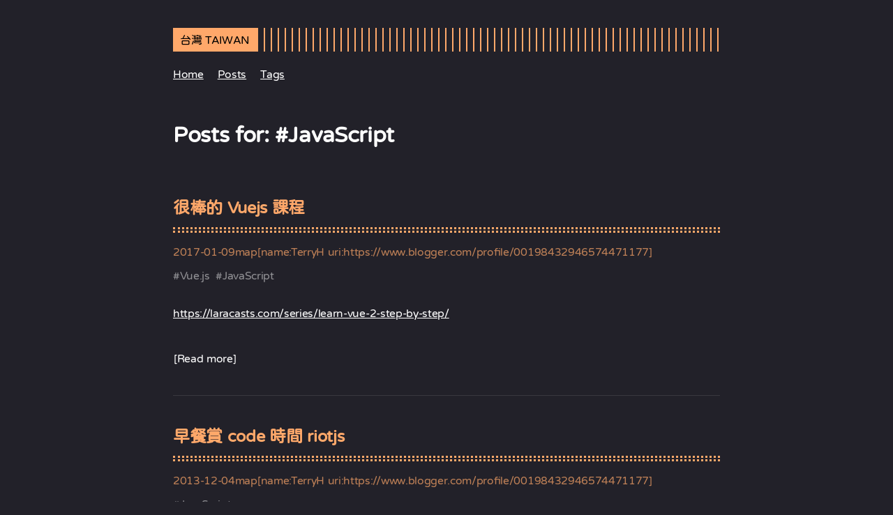

--- FILE ---
content_type: text/html; charset=utf-8
request_url: https://blog.lifetaiwan.net/tags/javascript/
body_size: 7191
content:
<!DOCTYPE html>
<html lang="en">
<head>
  
    <title>JavaScript :: 台灣 TAIWAN — 台灣，工作，生活，新聞，開發</title>
  
  <meta http-equiv="content-type" content="text/html; charset=utf-8">
<meta name="viewport" content="width=device-width, initial-scale=1.0, maximum-scale=1">
<meta name="description" content=""/>
<meta name="keywords" content=""/>
<meta name="robots" content="noodp"/>
<link rel="canonical" href="../../tags/javascript/" />


<link rel="stylesheet" href="../../assets/style.css">



<link rel="stylesheet" href="../../style.css">


<link rel="apple-touch-icon-precomposed" sizes="144x144" href="../../img/apple-touch-icon-144-precomposed.png">

<link rel="shortcut icon" href="../../img/favicon/orange.png">


<meta name="twitter:card" content="summary" />
<meta name="twitter:title" content="JavaScript :: 台灣 TAIWAN — 台灣，工作，生活，新聞，開發" />
<meta name="twitter:description" content="" />
<meta name="twitter:site" content="/" />
<meta name="twitter:creator" content="" />
<meta name="twitter:image" content="">


<meta property="og:locale" content="en" />
<meta property="og:type" content="website" />
<meta property="og:title" content="JavaScript :: 台灣 TAIWAN — 台灣，工作，生活，新聞，開發">
<meta property="og:description" content="" />
<meta property="og:url" content="/tags/javascript/" />
<meta property="og:site_name" content="JavaScript" />
<meta property="og:image" content="">
<meta property="og:image:width" content="2048">
<meta property="og:image:height" content="1024">



	<atom:link href="../../tags/javascript/index.xml" rel="self" type="application/rss+xml" />








</head>
<body class="">


<div class="container center">

  <header class="header">
  <div class="header__inner">
    <div class="header__logo">
      <a href="../../">
  <div class="logo">
    台灣 TAIWAN
  </div>
</a>

    </div>
    <div class="menu-trigger">menu</div>
  </div>



     
     
     

     



  
    <nav class="menu">
  <ul class="menu__inner menu__inner--desktop">
    
      
        
          <li><a href="../../">Home</a></li>
        
      
        
          <li><a href="../../post/">Posts</a></li>
        
      
        
          <li><a href="../../tags/">Tags</a></li>
        
      
      
    
  </ul>

  <ul class="menu__inner menu__inner--mobile">
    
      
        <li><a href="../../">Home</a></li>
      
    
      
        <li><a href="../../post/">Posts</a></li>
      
    
      
        <li><a href="../../tags/">Tags</a></li>
      
    
  </ul>
</nav>

  
</header>


  <div class="content">
    
  <h1>Posts for: #JavaScript</h1>
  
  <div class="posts">
    
      <article class="post on-list">
        <h1 class="post-title">
          <a href="../../2017/01/%E5%BE%88%E6%A3%92%E7%9A%84-vuejs-%E8%AA%B2%E7%A8%8B.html/">很棒的 Vuejs 課程</a>
        </h1>
        <div class="post-meta"><time class="post-date">2017-01-09</time><span class="post-author">map[name:TerryH uri:https://www.blogger.com/profile/00198432946574471177]</span></div>

        
          <span class="post-tags">
            
            #<a href="../../tags/vue.js/">Vue.js</a>&nbsp;
            
            #<a href="../../tags/javascript/">JavaScript</a>&nbsp;
            
          </span>
        

        


        <div class="post-content">
          
            <p><a href="https://laracasts.com/series/learn-vue-2-step-by-step/"><a href="https://laracasts.com/series/learn-vue-2-step-by-step/">https://laracasts.com/series/learn-vue-2-step-by-step/</a></a></p>
          
        </div>

        
          <div>
            <a class="read-more button inline" href="../../2017/01/%E5%BE%88%E6%A3%92%E7%9A%84-vuejs-%E8%AA%B2%E7%A8%8B.html/">[Read more]</a>
          </div>
        
      </article>
    
      <article class="post on-list">
        <h1 class="post-title">
          <a href="../../2013/12/%E6%97%A9%E9%A4%90%E8%B3%9E-code-%E6%99%82%E9%96%93-riotjs.html/">早餐賞 code 時間 riotjs</a>
        </h1>
        <div class="post-meta"><time class="post-date">2013-12-04</time><span class="post-author">map[name:TerryH uri:https://www.blogger.com/profile/00198432946574471177]</span></div>

        
          <span class="post-tags">
            
            #<a href="../../tags/javascript/">JavaScript</a>&nbsp;
            
          </span>
        

        


        <div class="post-content">
          
            <p>javascript MVP 框架，小是特點，有 jquery 版，及非 jquery 版<br /><br />原始碼當然是挑短看，看他的手路怎麼樣<br /><br /><br /><a href="https://github.com/moot/riotjs/blob/master/jquery.riot.js"><a href="https://github.com/moot/riotjs/blob/master/jquery.riot.js">https://github.com/moot/riotjs/blob/master/jquery.riot.js</a></a><br /><br />基本的架構，就是架構在 javascript 的 event 上面<br /><br />就在用了 $.observable( 你的MODEL Object 包上jQuery的 event) // 就是 on one trigger off<br /><br /><br />很多東西，都可以自己刻，將自己定義的 model binding event name，然後，再主要的應用程式邏輯裡<br />去對應處理前端的反應，及呈現，看起來，就是直接切入原本熟悉用 jQuery 的前端工程師，不用一下子跳太遠，<br />有時間可以來實作一下，比較能感受<br /><br /><br /><br /><br /></p>
          
        </div>

        
          <div>
            <a class="read-more button inline" href="../../2013/12/%E6%97%A9%E9%A4%90%E8%B3%9E-code-%E6%99%82%E9%96%93-riotjs.html/">[Read more]</a>
          </div>
        
      </article>
    
      <article class="post on-list">
        <h1 class="post-title">
          <a href="../../2012/03/mvc-javascript.html/">MVC javascript</a>
        </h1>
        <div class="post-meta"><time class="post-date">2012-03-20</time><span class="post-author">map[name:TerryH uri:https://www.blogger.com/profile/00198432946574471177]</span></div>

        
          <span class="post-tags">
            
            #<a href="../../tags/javascript/">JavaScript</a>&nbsp;
            
          </span>
        

        


        <div class="post-content">
          
            <p>最近大多是在精進 Javascript ，開開自己的眼界，也看了一些類似 <a href="http://backbonejs.org/">backbone.js</a> 的作法<br /><br />但是想理解，看深入一點的話，有看到一個，很小，可以當作是練功的 Open Source 專案<br /><br />他叫做 Stapes.js minified 後只有 1.5 kb ，雖然 follow 的人很少，不過很小的 codebase 拿來練功非常合適<br /><br />文件 <a href="http://hay.github.com/stapes/"><a href="http://hay.github.com/stapes/">http://hay.github.com/stapes/</a></a><br /><br />Source <a href="https://github.com/hay/stapes"><a href="https://github.com/hay/stapes">https://github.com/hay/stapes</a></a><br /><br />backbone resource <a href="http://www.whoishostingthis.com/resources/backbone-js/"><a href="http://www.whoishostingthis.com/resources/backbone-js/">http://www.whoishostingthis.com/resources/backbone-js/</a></a><br /><br />願原力與你同在</p>
          
        </div>

        
          <div>
            <a class="read-more button inline" href="../../2012/03/mvc-javascript.html/">[Read more]</a>
          </div>
        
      </article>
    
      <article class="post on-list">
        <h1 class="post-title">
          <a href="../../2012/01/nwm.html/">NWM</a>
        </h1>
        <div class="post-meta"><time class="post-date">2012-01-17</time><span class="post-author">map[name:TerryH uri:https://www.blogger.com/profile/00198432946574471177]</span></div>

        
          <span class="post-tags">
            
            #<a href="../../tags/node.js/">Node.js</a>&nbsp;
            
            #<a href="../../tags/javascript/">JavaScript</a>&nbsp;
            
          </span>
        

        


        <div class="post-content">
          
            <p>如果你是 MS 視窗的開發者，可是想試試看 node.js with mongodb 的人<br /><br />也有視窗版的懶人包<br /><br /><a href="http://nwm.julianxhokaxhiu.com/"><a href="http://nwm.julianxhokaxhiu.com/">http://nwm.julianxhokaxhiu.com/</a></a><br /><br />或是自己安裝<br />MongoDB<br /><br /><a href="http://www.mongodb.org/downloads"><a href="http://www.mongodb.org/downloads">http://www.mongodb.org/downloads</a></a><br /><br />Node.js<br /><br /><a href="http://nodejs.org/#download"><a href="http://nodejs.org/#download">http://nodejs.org/#download</a></a><br /><br />PS: 我自己完全沒有試過，開發都在 Linux 上面，所以請自行體驗，好用的話記得也 blog 一篇，或是 twit 一下</p>
          
        </div>

        
          <div>
            <a class="read-more button inline" href="../../2012/01/nwm.html/">[Read more]</a>
          </div>
        
      </article>
    
      <article class="post on-list">
        <h1 class="post-title">
          <a href="../../2012/01/get-your-node.html/">Get your Node</a>
        </h1>
        <div class="post-meta"><time class="post-date">2012-01-05</time><span class="post-author">map[name:TerryH uri:https://www.blogger.com/profile/00198432946574471177]</span></div>

        
          <span class="post-tags">
            
            #<a href="../../tags/node.js/">Node.js</a>&nbsp;
            
            #<a href="../../tags/javascript/">JavaScript</a>&nbsp;
            
          </span>
        

        


        <div class="post-content">
          
            <p><img src="http://nodejs.org/logos/nodejs-green.png" alt="node.js "/><br /><br />MEMO 一下 Debian testing 上面的 Node 安裝<br /><br />實在進步太快了，裝 pre compiled 的套件沒有感覺<br /><br /><pre>sudo apt-get install build-essential python-software-properties libssl-dev libreadline-dev git-core curl libcurl4-openssl-dev<br /></pre><br />記一下 libcurl4-openssl-dev # 只是目前 debian testing 上面依存的套件<br /><br /><pre>git clone <a href="https://github.com/joyent/node.git">https://github.com/joyent/node.git</a><br />cd node<br />git checkout v0.6.6 # 目前最新的 release tag<br />./configure<br />make<br />sudo make install<br /></pre><br /><br /><br />發展快速，社群活躍，最重要就像的第四台老師有說得 Location, Location, Location <br /><br />Node.js 是 Open, Open, Open (community, community, community, 內建的 npm 套件管理, 這一點夠方便吧)<br /><br />想要變高，變帥，變聰明前，不要忘了，上場前，把 node.js 的傢伙戴上<br /><br /><a href="http://www.webresourcesdepot.com/the-awesome-node-js-and-its-gang/"><a href="http://www.webresourcesdepot.com/the-awesome-node-js-and-its-gang/">http://www.webresourcesdepot.com/the-awesome-node-js-and-its-gang/</a></a><br /><br /><a href="https://github.com/joyent/node/wiki/modules"><a href="https://github.com/joyent/node/wiki/modules">https://github.com/joyent/node/wiki/modules</a></a><br /><br />參考<br /><a href="http://fred-zone.blogspot.com/2011/12/debian-nodejs-express.html"><a href="http://fred-zone.blogspot.com/2011/12/debian-nodejs-express.html">http://fred-zone.blogspot.com/2011/12/debian-nodejs-express.html</a></a><br /><br /><a href="http://www.freshblurbs.com/install-node-js-and-express-js-nginx-debian-lenny"><a href="http://www.freshblurbs.com/install-node-js-and-express-js-nginx-debian-lenny">http://www.freshblurbs.com/install-node-js-and-express-js-nginx-debian-lenny</a></a><br /><br /><br />八卦一下，我的 VPS RAM 太小，本來是要說 Get your JVM，不過看起來，這一隻怪獸，還是要找多一點 RAM 的主機，才願意開始幹活<br /><br /><pre>terry@atomvm:<del>/node$ java -version<br />Error occurred during initialization of VM<br />Could not reserve enough space for object heap<br />Could not create the Java virtual machine.<br />terry@atomvm:</del>/node$ node -v<br />v0.6.6<br /></pre></p>
          
        </div>

        
          <div>
            <a class="read-more button inline" href="../../2012/01/get-your-node.html/">[Read more]</a>
          </div>
        
      </article>
    
      <article class="post on-list">
        <h1 class="post-title">
          <a href="../../2012/01/javascript-template-%E6%AF%94%E8%BC%83.html/">Javascript template 比較</a>
        </h1>
        <div class="post-meta"><time class="post-date">2012-01-05</time><span class="post-author">map[name:TerryH uri:https://www.blogger.com/profile/00198432946574471177]</span></div>

        
          <span class="post-tags">
            
            #<a href="../../tags/javascript/">JavaScript</a>&nbsp;
            
          </span>
        

        


        <div class="post-content">
          
            <p><a href='https://developer.mozilla.org/en/JavaScript' title='JS Guide'><img src='http://static.jsconf.us/promotejsh.gif' height='150' width='180' alt='JS Guide'/></a><br /><br /><br />Javascript template 比較<br /><br /><a href="http://jsperf.com/dom-vs-innerhtml-based-templating"><a href="http://jsperf.com/dom-vs-innerhtml-based-templating">http://jsperf.com/dom-vs-innerhtml-based-templating</a></a></p>
          
        </div>

        
          <div>
            <a class="read-more button inline" href="../../2012/01/javascript-template-%E6%AF%94%E8%BC%83.html/">[Read more]</a>
          </div>
        
      </article>
    
      <article class="post on-list">
        <h1 class="post-title">
          <a href="../../2011/12/%E6%9C%80%E8%BF%91%E6%B5%81%E8%A1%8C%E5%B0%8F%E8%80%8C%E7%BE%8E.html/">最近流行小而美</a>
        </h1>
        <div class="post-meta"><time class="post-date">2011-12-14</time><span class="post-author">map[name:TerryH uri:https://www.blogger.com/profile/00198432946574471177]</span></div>

        
          <span class="post-tags">
            
            #<a href="../../tags/java/">Java</a>&nbsp;
            
            #<a href="../../tags/python/">Python</a>&nbsp;
            
            #<a href="../../tags/javascript/">JavaScript</a>&nbsp;
            
            #<a href="../../tags/web/">Web</a>&nbsp;
            
          </span>
        

        


        <div class="post-content">
          
            <p>此篇算是感恩文 (我知道感恩節過很久了)<br /><br /><a href="http://bottlepy.org/docs/dev/">Bottle</a><br /><br /><img src="https://github.com/defnull/bottle/raw/master/docs/_static/logo_full.png" alt="Bottle" /><br /><br />現在時代不同，講求的是敏捷開發，一個人，當多個用，產生多個 thread 在不同專案，共用同一個大腦，開發人員進步的很快，工具也相當的進步，對函式庫的了解熟悉後，進行拆解<br /><br />依照專案類型的不同，合併成最佳的組合，感覺，現在寫軟體，花一大堆的時間，看別人的函式庫，或是原始碼，要越高的彈性，及效能，就必須由越底層來切入<br /><br />想想懶惰真是進步的原動力，這些工具，都是為了解決新問題與挑戰，想想身處在這個時代還蠻幸福的，有這麼多的東西可以玩<br /><br />真不敢想，再過 10 年以後，軟體開發的進步，不知道可以到達什麼樣的境界，現在不管是 WEB 或是 Mobile 的應用都有長足的進步，想想10 年前的手機，在看看現在手裡的 iPhone 或是 Andriod 手機的運算能力，不可同日而語<br /><br />自己比較熟的 Web 應用開發<br /><br />CSS 工具有 <a href="http://sass-lang.com/">SAAS</a> 不過我喜歡 <a href="http://lesscss.org/">LESS</a><br /><br /><a href="http://microjs.com/">microjs</a> 的一大堆 javascript 工具，還是自己來包 javascript 的工具 <br /><a href="http://ender.no.de/">ender.js</a>，還是用 <a href="http://jashkenas.github.com/coffee-script/">coffee script</a> 當成 Ruby 和 Python 合體來快速開發，我自己是只能算是 javascript 的幼幼班學生，所以只能用些基礎的<br /><br />常用的 Web Framework，順便附一下，benchmark ，我知道，這一點都不科學，也不切實際，算是一個紀錄<br />硬體，都是同一台機器 Intel(R) Celeron(R) CPU E3400  @ 2.60GHz (真可憐用 Celeron)， JVM 有暖身了<br />Node v0.6.1 (我知道他不是 framework，只是可以解決一樣的問題)<br /><br /><code><br /><pre># Hello World benchmark<br /># all python framework under nginx 1.1.8 uwsgi 0.9.9.3, python2.6.7<br /># playframework under production mode java -version Java HotSpot(TM) 64-Bit Server VM (build 20.1-b02, mixed mode)<br /># node -version v0.6.1<br /># ab -c 100 -n 1000 TO_TEST_URL<br /><br /># bottle 0.11.dev<br />uwsgi &ndash;socket 127.0.0.1:3030 &ndash;module terry &ndash;processes 4<br /># ~1550 Requests/second<br /><br /><br /># flask  0.8<br />uwsgi &ndash;socket 127.0.0.1:3030 &ndash;module fsk &ndash;callable app &ndash;processes 4<br /># OR<br />uwsgi &ndash;socket 127.0.0.1:3030 &ndash;module fsk:app &ndash;processes 4<br /># ~1100 Requests/second<br /><br /># django 1.3.1<br /># return HttpResponse(&ldquo;Hello World&rdquo;)<br />uwsgi &ndash;socket 127.0.0.1:3030 &ndash;pp .. &ndash;env DJANGO_SETTINGS_MODULE=hello.settings -w &ldquo;django.core.handlers.wsgi:WSGIHandler()&rdquo; &ndash;processes 4<br /># ~910 Requests/second<br /><br /><br /># playframework 1.2.4<br /># renderText(&ldquo;Hello World&rdquo;)<br /># ~1700 Requests/second<br /><br /><br /># node 0.6.1<br />#var http = require(&lsquo;http&rsquo;);<br />#http.createServer(function (req, res) {<br />#  res.writeHead(200, {&lsquo;Content-Type&rsquo;: &rsquo;text/plain&rsquo;});<br />#  res.end(&lsquo;Hello World&rsquo;);<br />#}).listen(1337, &ldquo;127.0.0.1&rdquo;);<br />#console.log(&lsquo;Server running at http://127.0.0.1:1337/&rsquo;);<br />#<br /># ~2500 Requests/second<br />#<br /></code><br /></pre><br />連結(順序無關喜好，不同的地方，不同的規劃，自己看著辦，Hello World 只是起點，大家的終點不一樣)<br /><br /><a href="http://bottlepy.org/docs/dev/">Bottle</a><br /><a href="http://flask.pocoo.org/" >Flask</a><br /><a href="https://www.djangoproject.com/">Django</a><br /><a href="http://www.playframework.org/">PlayFramework</a><br /><a href="http://nodejs.org/">Node.js</a><br /><br />PS: 最重要是，由衷的感謝這麼多 Open Source 的前輩，可以這樣無私的和大家分享，不求回報，讓想法可以自由的世界的每一個角落激盪出更多的火花，讓我也可以撿拾前輩的一點點牙慧，增加一點點自己的力量，讓日子過得更美好，由衷的感恩</p>
          
        </div>

        
          <div>
            <a class="read-more button inline" href="../../2011/12/%E6%9C%80%E8%BF%91%E6%B5%81%E8%A1%8C%E5%B0%8F%E8%80%8C%E7%BE%8E.html/">[Read more]</a>
          </div>
        
      </article>
    
      <article class="post on-list">
        <h1 class="post-title">
          <a href="../../2011/01/jquery-carouse-tools.html/">jquery carouse tools</a>
        </h1>
        <div class="post-meta"><time class="post-date">2011-01-27</time><span class="post-author">map[name:TerryH uri:https://www.blogger.com/profile/00198432946574471177]</span></div>

        
          <span class="post-tags">
            
            #<a href="../../tags/javascript/">JavaScript</a>&nbsp;
            
            #<a href="../../tags/jquery/">jQuery</a>&nbsp;
            
          </span>
        

        


        <div class="post-content">
          
            <p>一些，可以用來做 carousel 效果的 plugins<br /><br />JQuery carousel plugin<br /><br /><br />1. <a href="http://www.gmarwaha.com/jquery/jcarousellite/">http://www.gmarwaha.com/jquery/jcarousellite/</a> <br /><br />2. <a href="http://www.ferretarmy.com/files/jQuery/ImageCarousel/ImageCarousel.html">http://www.ferretarmy.com/files/jQuery/ImageCarousel/ImageCarousel.html</a> <br /><br />3. <a href="http://sorgalla.com/projects/jcarousel/">http://sorgalla.com/projects/jcarousel/</a><br /><br />4. <a href="http://thomlx.free.fr/jquery/jquery_carousel.htm">http://thomlx.free.fr/jquery/jquery_carousel.htm</a><br /><br />5. <a href="http://www.gougouzian.fr/projects/jquery/carrousel/">http://www.gougouzian.fr/projects/jquery/carrousel/</a><br /><br />JQuery tabs plugin<br /><br />1. <a href="http://flowplayer.org/tools/index.html"><a href="http://flowplayer.org/tools/index.html">http://flowplayer.org/tools/index.html</a></a></p>
          
        </div>

        
          <div>
            <a class="read-more button inline" href="../../2011/01/jquery-carouse-tools.html/">[Read more]</a>
          </div>
        
      </article>
    
      <article class="post on-list">
        <h1 class="post-title">
          <a href="../../2010/05/jquery-plugin-%E7%AD%86%E8%A8%98.html/">jquery plugin 筆記</a>
        </h1>
        <div class="post-meta"><time class="post-date">2010-05-30</time><span class="post-author">map[name:TerryH uri:https://www.blogger.com/profile/00198432946574471177]</span></div>

        
          <span class="post-tags">
            
            #<a href="../../tags/javascript/">JavaScript</a>&nbsp;
            
            #<a href="../../tags/jquery/">jQuery</a>&nbsp;
            
          </span>
        

        


        <div class="post-content">
          
            <p>must try<br /><br /><br /><a href="http://flowplayer.org/tools/index.html">jQuery Tools</a><br /><a href="http://markitup.jaysalvat.com/home/">markitup</a></p>
          
        </div>

        
          <div>
            <a class="read-more button inline" href="../../2010/05/jquery-plugin-%E7%AD%86%E8%A8%98.html/">[Read more]</a>
          </div>
        
      </article>
    
      <article class="post on-list">
        <h1 class="post-title">
          <a href="../../2008/04/java-script-%E6%88%91%E4%B8%AD%E6%8B%9B%E4%BA%86.html/">Java script 我中招了</a>
        </h1>
        <div class="post-meta"><time class="post-date">2008-04-20</time><span class="post-author">map[name:TerryH uri:https://www.blogger.com/profile/00198432946574471177]</span></div>

        
          <span class="post-tags">
            
            #<a href="../../tags/javascript/">JavaScript</a>&nbsp;
            
          </span>
        

        


        <div class="post-content">
          
            <p>firefox 跑的動的javascript，IE 不一定可以完全相容已經不是新聞了<br /><br />紀錄一下，我中兩次招的地方，希望不要有下一次<br /><br />在 firefox 裡可以<br /><br />var dd = {ll:1,};<br /><br />在 IE6 不行<br />在 IE6 裡，那最後的逗點要拿掉<br /><br />var dd = {ll:1};</p>
          
        </div>

        
          <div>
            <a class="read-more button inline" href="../../2008/04/java-script-%E6%88%91%E4%B8%AD%E6%8B%9B%E4%BA%86.html/">[Read more]</a>
          </div>
        
      </article>
    

    <div class="pagination">
  <div class="pagination__buttons">
    
    
  </div>
</div>

  </div>

  </div>

  
    <footer class="footer">
  <div class="footer__inner">
      <div class="copyright">
        <span>© 2025 TerryH</span>

        
        <span><a href="https://twitter.com/lifeterry">Twitter</a></span>

        
        <span>&nbsp;<a href="http://github.com/terryh">GitHub</a></span>

        <span>:: Theme made by <a href="https://twitter.com/panr">panr</a></span>
      </div>
  </div>
</footer>

<script src="../../assets/main.js"></script>
<script src="../../assets/prism.js"></script>





  
</div>

<script defer src="https://static.cloudflareinsights.com/beacon.min.js/vcd15cbe7772f49c399c6a5babf22c1241717689176015" integrity="sha512-ZpsOmlRQV6y907TI0dKBHq9Md29nnaEIPlkf84rnaERnq6zvWvPUqr2ft8M1aS28oN72PdrCzSjY4U6VaAw1EQ==" data-cf-beacon='{"version":"2024.11.0","token":"811feedc1ec4429ebb2080278b402f21","r":1,"server_timing":{"name":{"cfCacheStatus":true,"cfEdge":true,"cfExtPri":true,"cfL4":true,"cfOrigin":true,"cfSpeedBrain":true},"location_startswith":null}}' crossorigin="anonymous"></script>
</body>
</html>


--- FILE ---
content_type: text/css; charset=utf-8
request_url: https://blog.lifetaiwan.net/assets/style.css
body_size: 4819
content:
:root{--accent:#ffa86a;--background:#222129;--color:#fff;--border-color:hsla(0,0%,100%,0.1);--phoneWidth:(max-width:684px);--tabletWidth:(max-width:900px)}@custom-media --phone (max-width: 684px);@custom-media --tablet (max-width: 900px);@font-face{font-display:swap;font-family:Fira Code;font-style:normal;font-weight:400;src:url(0fe15bb5eea5828156c892b0708bea40.woff) format("woff")}@font-face{font-display:swap;font-family:Fira Code;font-style:normal;font-weight:800;src:url(910c4f69908ca1b54b0fed395a9ad573.woff) format("woff")}.button-container{display:table;margin-left:auto;margin-right:auto}.button,a.button,button{align-items:center;-webkit-appearance:none;-moz-appearance:none;appearance:none;border:1px solid transparent;border-radius:8px;cursor:pointer;display:flex;justify-content:center;margin-bottom:5px;outline:none;padding:8px 18px;position:relative;text-align:center;text-decoration:none}.button.outline,a.button.outline,button.outline{background:transparent;box-shadow:none;padding:8px 18px}.button.outline :hover,a.button.outline :hover,button.outline :hover{box-shadow:none;transform:none}.button.primary,a.button.primary,button.primary{box-shadow:0 4px 6px rgba(50,50,93,.11),0 1px 3px rgba(0,0,0,.08)}.button.primary:hover,a.button.primary:hover,button.primary:hover{box-shadow:0 2px 6px rgba(50,50,93,.21),0 1px 3px rgba(0,0,0,.08)}.button.link,a.button.link,button.link{background:none;font-size:1rem}.button.small,a.button.small,button.small{font-size:.8rem}.button.wide,a.button.wide,button.wide{min-width:200px;padding:14px 24px}a.read-more,a.read-more:active,a.read-more:hover{background:none;box-shadow:none;display:inline-flex;margin:20px 0;max-width:100%;padding:0}.code-toolbar{margin-bottom:20px}.code-toolbar .toolbar-item a{align-items:center;-webkit-appearance:none;-moz-appearance:none;appearance:none;border:1px solid transparent;border-radius:8px;cursor:pointer;display:inline-flex;font-size:13px;font-weight:500;justify-content:center;margin-bottom:5px;outline:none;padding:3px 8px;position:relative;text-align:center;text-decoration:none}.header{display:flex;flex-direction:column;position:relative}@media print{.header{display:none}}.header__inner{align-items:center;display:flex;justify-content:space-between}.header__logo{display:flex;flex:1}.header__logo:after{background:repeating-linear-gradient(90deg,#ffa86a,#ffa86a 2px,transparent 0,transparent 10px);background:repeating-linear-gradient(90deg,var(--accent),var(--accent) 2px,transparent 0,transparent 10px);content:"";display:block;right:10px;width:100%}.header__logo a{flex:0 0 auto;max-width:100%;text-decoration:none}.header .menu{--shadow-color:rgba(34,33,41,0.8);--shadow:0 10px var(--shadow-color),-10px 10px var(--shadow-color),10px 10px var(--shadow-color);margin:20px 0}@media (max-width:684px){.header .menu{background:#222129;background:var(--background);border:2px solid;box-shadow:var(--shadow);color:#fff;list-style:none;margin:0;padding:10px;position:absolute;right:0;top:50px;z-index:99}}@media (--phone){.header .menu{background:#222129;background:var(--background);border:2px solid;box-shadow:var(--shadow);color:#fff;list-style:none;margin:0;padding:10px;position:absolute;right:0;top:50px;z-index:99}}.header .menu__inner{display:flex;flex-wrap:wrap;list-style:none;margin:0;padding:0}@media (max-width:684px){.header .menu__inner--desktop{display:none}}@media (--phone){.header .menu__inner--desktop{display:none}}.header .menu__inner--mobile{display:none}@media (max-width:684px){.header .menu__inner--mobile{display:block}}@media (--phone){.header .menu__inner--mobile{display:block}}.header .menu__inner li:not(:last-of-type){flex:0 0 auto;margin-bottom:10px;margin-right:20px}@media (max-width:684px){.header .menu__inner{align-items:flex-start;flex-direction:column;padding:0}.header .menu__inner li{margin:0;padding:5px}}@media (--phone){.header .menu__inner{align-items:flex-start;flex-direction:column;padding:0}.header .menu__inner li{margin:0;padding:5px}}.header .menu__sub-inner{list-style:none;margin:0;padding:0;position:relative}.header .menu__sub-inner:not(:only-child){margin-left:20px}.header .menu__sub-inner-more{background:#222129;background:var(--background);border:2px solid;box-shadow:var(--shadow);color:#fff;left:0;list-style:none;margin:0;padding:10px;position:absolute;top:35px;z-index:99}.header .menu__sub-inner-more-trigger{color:#ffa86a;color:var(--accent);cursor:pointer;-webkit-user-select:none;-moz-user-select:none;-ms-user-select:none;user-select:none}.header .menu__sub-inner-more li{margin:0;padding:5px;white-space:nowrap}.header .menu .spacer{flex-grow:1}.header .menu .language-selector{list-style:none;margin:0;position:relative}.header .menu .language-selector-current{color:#ffa86a;color:var(--accent);cursor:pointer;display:flex;flex-direction:row;list-style-type:none;margin:0}.header .menu .language-selector__more{background:#222129;background:var(--background);border:2px solid;box-shadow:var(--shadow);color:#fff;list-style:none;margin:0;padding:10px;position:absolute;right:0;top:35px;z-index:99}.header .menu-trigger{border:2px solid;color:#ffa86a;color:var(--accent);height:100%;margin-left:10px;padding:3px 8px;position:relative}.logo{align-items:center;background:#ffa86a;background:var(--accent);color:#000;display:flex;padding:5px 10px;text-decoration:none}html{box-sizing:border-box}*,:after,:before{box-sizing:inherit}body{text-rendering:optimizeLegibility;-webkit-font-smoothing:antialiased;font-feature-settings:"liga","tnum","case","calt","zero","ss01","locl","calt";-webkit-overflow-scrolling:touch;-webkit-text-size-adjust:100%;background-color:#222129;color:#fff;color:var(--color);font-family:Fira Code,Monaco,Consolas,Ubuntu Mono,monospace;font-size:1rem;font-variant-ligatures:contextual;letter-spacing:-.02em;line-height:1.54;margin:0;padding:0}@media (max-width:684px){body{font-size:1rem}}@media (--phone){body{font-size:1rem}}.headings--one-size h1,.headings--one-size h2,.headings--one-size h3,.headings--one-size h4,.headings--one-size h5,.headings--one-size h6{line-height:1.3}.headings--one-size h1:not(first-child),.headings--one-size h2:not(first-child),.headings--one-size h3:not(first-child),.headings--one-size h4:not(first-child),.headings--one-size h5:not(first-child),.headings--one-size h6:not(first-child){margin-top:40px}.headings--one-size h1,.headings--one-size h2,.headings--one-size h3{font-size:1.4rem}.headings--one-size h4,.headings--one-size h5,.headings--one-size h6{font-size:1.2rem}a{color:inherit}img{display:block;max-width:100%}img.center,img.left{margin-right:auto}img.center,img.right{margin-left:auto}p{margin-bottom:20px}figure{display:table;margin:25px 0;max-width:100%}figure.center,figure.left{margin-right:auto}figure.center,figure.right{margin-left:auto}figure figcaption{background:#ffa86a;background:var(--accent);color:#222129;color:var(--background);font-size:14px;margin-top:5px;padding:5px 10px}figure figcaption.left{text-align:left}figure figcaption.center{text-align:center}figure figcaption.right{text-align:right}code,kbd{font-feature-settings:normal;background:rgba(255,168,106,.2);color:#ffa86a;color:var(--accent);font-family:Fira Code,Monaco,Consolas,Ubuntu Mono,monospace!important;font-size:.95rem;margin:0 2px;padding:1px 6px}code code,code kbd,kbd code,kbd kbd{background:transparent;margin:0;padding:0}pre{background:transparent!important;border-bottom:1px solid hsla(0,0%,100%,.1);border-top:1px solid hsla(0,0%,100%,.1);font-size:.95rem!important;margin:40px 0;overflow:auto;padding:20px 10px}pre+pre{border-top:0;margin-top:-40px}@media (max-width:684px){pre{word-wrap:break-word;white-space:pre-wrap}}@media (--phone){pre{word-wrap:break-word;white-space:pre-wrap}}pre code{background:none!important;border:none;font-size:inherit;margin:0;padding:0}blockquote{border-bottom:1px solid #ffa86a;border-bottom:1px solid var(--accent);border-top:1px solid #ffa86a;border-top:1px solid var(--accent);margin:40px 0;padding:25px}@media (max-width:684px){blockquote{padding-right:0}}@media (--phone){blockquote{padding-right:0}}blockquote p:first-of-type{margin-top:0}blockquote p:last-of-type{margin-bottom:0}blockquote p{position:relative}blockquote p:first-of-type:before{color:#ffa86a;color:var(--accent);content:">";display:block;left:-25px;position:absolute}blockquote.twitter-tweet{background:rgba(255,168,106,.1);border:1px solid #ffa86a;border:1px solid var(--accent);color:inherit;font:inherit;padding-top:60px;position:relative}blockquote.twitter-tweet p:before{content:""}blockquote.twitter-tweet:before{content:"> From Twitter:";font-weight:700;position:absolute;top:20px}blockquote.twitter-tweet:before,blockquote.twitter-tweet a{color:#ffa86a;color:var(--accent)}table{border-collapse:collapse;margin:40px 0;table-layout:auto;width:100%}table,td,th{border:1px dashed #ffa86a;border:1px dashed var(--accent);padding:10px}th{color:#ffa86a;color:var(--accent)}ol,ul{margin-left:22px;padding:0}ol li,ul li{position:relative}@media (max-width:684px){ol,ul{margin-left:20px}}@media (--phone){ol,ul{margin-left:20px}}ol{counter-reset:li;list-style:none}ol li{counter-increment:li}ol li:before{color:#ffa86a;color:var(--accent);content:counter(li);display:inline-block;position:absolute;right:calc(100% + 10px);text-align:right}ol ol{margin-left:38px}ol ol li{counter-increment:li}ol ol li:before{content:counters(li,".") " "}mark{background:#ffa86a;background:var(--accent);color:#222129;color:var(--background)}.container{border-right:1px solid hsla(0,0%,100%,.1);display:flex;flex-direction:column;max-width:864px;min-height:100vh;padding:40px}.container.center,.container.full{border:none;margin:0 auto}.container.full{max-width:100%}@media (max-width:684px){.container{padding:20px}}@media (--phone){.container{padding:20px}}@media print{.container{display:inline;display:initial}}.content{display:flex;flex-direction:column}@media print{.content{display:inline;display:initial}}hr{background:hsla(0,0%,100%,.1);background:var(--border-color);border:none;height:1px;width:100%}.hidden{display:none}sup{line-height:0}.index-content{margin-top:20px}.framed{border:1px solid #ffa86a;border:1px solid var(--accent);padding:20px}.framed :first-child{margin-top:0}.framed :last-child{margin-bottom:0}.post,.posts{width:100%}.post{margin:20px auto;padding:20px 0;text-align:left}@media (max-width:900px){.post{max-width:660px}}@media (--tablet){.post{max-width:660px}}.post:not(:last-of-type){border-bottom:1px solid hsla(0,0%,100%,.1);border-bottom:1px solid var(--border-color)}.post-meta{color:rgba(255,168,106,.7);font-size:1rem;margin-bottom:10px}.post-title{--border:3px dotted var(--accent);border-bottom:var(--border);color:#ffa86a;color:var(--accent);margin:0 0 15px;padding-bottom:15px;position:relative}.post-title:after{border-bottom:var(--border);bottom:2px;content:"";display:block;position:absolute;width:100%}.post-title a{text-decoration:none}.post-tags{display:block;font-size:1rem;margin-bottom:20px;opacity:.5}.post-tags a{text-decoration:none}.post-content{margin-top:30px}.post-cover{background:transparent;border:20px solid #ffa86a;border:20px solid var(--accent);margin:40px 0;padding:20px}@media (max-width:684px){.post-cover{border-width:10px;padding:10px}}@media (--phone){.post-cover{border-width:10px;padding:10px}}.post ul{list-style:none}.post ul li:not(:empty):before{color:#ffa86a;color:var(--accent);content:"-";left:-20px;position:absolute}.post--regulation h1,.post--regulation h2{justify-content:center}.post--regulation h2{margin-bottom:10px}.post--regulation h2+h2{margin-bottom:20px;margin-top:-10px}.hanchor{color:rgba(255,168,106,.9);margin-left:10px;text-decoration:none;visibility:hidden}h1:hover a,h2:hover a,h3:hover a,h4:hover a{visibility:visible}.footnotes{color:hsla(0,0%,100%,.5)}.pagination{margin-top:50px}@media print{.pagination{display:none}}.pagination__title{display:flex;margin:100px 0 20px;position:relative;text-align:center}.pagination__title-h{background:#222129;font-size:.8rem;letter-spacing:.1em;margin:0 auto;padding:5px 10px;text-align:center;text-decoration:none;text-transform:uppercase;z-index:1}.pagination__title hr{left:0;margin-top:15px;position:absolute;right:0;width:100%;z-index:0}.pagination__buttons{align-items:center;display:flex;justify-content:center}.pagination__buttons a{text-decoration:none}.button{align-items:center;-webkit-appearance:none;-moz-appearance:none;appearance:none;border-radius:8px;cursor:pointer;display:inline-flex;flex:1;font-size:1rem;justify-content:center;overflow:hidden;padding:0;position:relative}.button+.button{margin-left:10px}.button a{display:flex;padding:8px 16px;text-decoration:none}.button__text,.button a{overflow:hidden;text-overflow:ellipsis;white-space:nowrap}.button.next .button__icon{margin-left:8px}.button.previous .button__icon{margin-right:8px}.footer{flex-grow:0;opacity:.5;padding:40px 0}.footer__inner{align-items:center;display:flex;justify-content:space-between;margin:0;max-width:100%;width:760px}@media (max-width:900px){.footer__inner{flex-direction:column}}@media (--tablet){.footer__inner{flex-direction:column}}.footer a{color:inherit}.footer .copyright{align-items:center;color:var(--light-color-secondary);display:flex;flex-direction:row;font-size:1rem}.footer .copyright--user{margin:auto;text-align:center}.footer .copyright>:first-child:not(:only-child){margin-right:10px}@media (max-width:900px){.footer .copyright>:first-child:not(:only-child){border:none;margin:0;padding:0}}@media (--tablet){.footer .copyright>:first-child:not(:only-child){border:none;margin:0;padding:0}}@media (max-width:900px){.footer .copyright{flex-direction:column;margin-top:10px}}@media (--tablet){.footer .copyright{flex-direction:column;margin-top:10px}}code[class*=language-],pre[class*=language-]{word-wrap:normal;background:none;color:#ccc;font-family:Consolas,Monaco,Andale Mono,Ubuntu Mono,monospace;font-size:1em;-webkit-hyphens:none;-ms-hyphens:none;hyphens:none;line-height:1.5;-moz-tab-size:4;-o-tab-size:4;tab-size:4;text-align:left;white-space:pre;word-break:normal;word-spacing:normal}pre[class*=language-]{margin:.5em 0;padding:1em}:not(pre)>code[class*=language-],pre[class*=language-]{background:#2d2d2d}:not(pre)>code[class*=language-]{border-radius:.3em;padding:.1em;white-space:normal}.token.block-comment,.token.cdata,.token.comment,.token.doctype,.token.prolog{color:#999}.token.punctuation{color:#ccc}.token.attr-name,.token.deleted,.token.namespace,.token.tag{color:#e2777a}.token.function-name{color:#6196cc}.token.boolean,.token.function,.token.number{color:#f08d49}.token.class-name,.token.constant,.token.property,.token.symbol{color:#f8c555}.token.atrule,.token.builtin,.token.important,.token.keyword,.token.selector{color:#cc99cd}.token.attr-value,.token.char,.token.regex,.token.string,.token.variable{color:#7ec699}.token.entity,.token.operator,.token.url{color:#67cdcc}.token.bold,.token.important{font-weight:700}.token.italic{font-style:italic}.token.entity{cursor:help}.token.inserted{color:green}pre[data-line]{padding:1em 0 1em 3em}.line-highlight{background:hsla(24,20%,50%,.08);background:linear-gradient(90deg,hsla(24,20%,50%,.1) 70%,hsla(24,20%,50%,0));margin-top:1em;padding-bottom:inherit;padding-left:0;padding-right:0;padding-top:inherit}@media print{.line-highlight{-webkit-print-color-adjust:exact;color-adjust:exact}}.line-highlight:before,.line-highlight[data-end]:after{top:.4em}pre[id].linkable-line-numbers span.line-numbers-rows{pointer-events:all}pre[id].linkable-line-numbers span.line-numbers-rows>span:before{cursor:pointer}pre[id].linkable-line-numbers span.line-numbers-rows>span:hover:before{background-color:hsla(0,0%,50%,.2)}pre[class*=language-].line-numbers{counter-reset:linenumber;padding-left:3.8em;position:relative}pre[class*=language-].line-numbers>code{position:relative;white-space:inherit}.line-numbers .line-numbers-rows{border-right:1px solid #999;font-size:100%;left:-3.8em;letter-spacing:-1px;pointer-events:none;position:absolute;top:0;-webkit-user-select:none;-moz-user-select:none;-ms-user-select:none;user-select:none;width:3em}.line-numbers-rows>span{counter-increment:linenumber;display:block}.line-numbers-rows>span:before{color:#999;content:counter(linenumber);display:block;padding-right:.8em;text-align:right}.command-line-prompt{border-right:1px solid #999;display:block;float:left;font-size:100%;letter-spacing:-1px;margin-right:1em;pointer-events:none;-webkit-user-select:none;-moz-user-select:none;-ms-user-select:none;user-select:none}.command-line-prompt>span:before{color:#999;content:" ";display:block;padding-right:.8em}.command-line-prompt>span[data-user]:before{content:"[" attr(data-user) "@" attr(data-host) "] $"}.command-line-prompt>span[data-user=root]:before{content:"[" attr(data-user) "@" attr(data-host) "] #"}.command-line-prompt>span[data-prompt]:before{content:attr(data-prompt)}div.code-toolbar{position:relative}div.code-toolbar>.toolbar{opacity:0;position:absolute;right:.2em;top:.3em;transition:opacity .3s ease-in-out}div.code-toolbar:hover>.toolbar,div.code-toolbar[focus-within]>.toolbar{opacity:1}div.code-toolbar:focus-within>.toolbar{opacity:1}div.code-toolbar>.toolbar>.toolbar-item{display:inline-block}div.code-toolbar>.toolbar>.toolbar-item>a{cursor:pointer}div.code-toolbar>.toolbar>.toolbar-item>button{background:none;border:0;color:inherit;font:inherit;line-height:normal;overflow:visible;padding:0;-webkit-user-select:none;-moz-user-select:none;-ms-user-select:none}div.code-toolbar>.toolbar>.toolbar-item>a,div.code-toolbar>.toolbar>.toolbar-item>button,div.code-toolbar>.toolbar>.toolbar-item>span{background:#f5f2f0;background:hsla(0,0%,88%,.2);border-radius:.5em;box-shadow:0 2px 0 0 rgba(0,0,0,.2);color:#bbb;font-size:.8em;padding:0 .5em}div.code-toolbar>.toolbar>.toolbar-item>a:focus,div.code-toolbar>.toolbar>.toolbar-item>a:hover,div.code-toolbar>.toolbar>.toolbar-item>button:focus,div.code-toolbar>.toolbar>.toolbar-item>button:hover,div.code-toolbar>.toolbar>.toolbar-item>span:focus,div.code-toolbar>.toolbar>.toolbar-item>span:hover{color:inherit;text-decoration:none}.language-css .token.string,.language-scss .token.string,.style .token.string,.token.atrule,.token.attr-value,.token.boolean,.token.control,.token.directive,.token.entity,.token.important,.token.inserted,.token.keyword,.token.number,.token.regex,.token.statement,.token.string,.token.url,code.language-css,code.language-scss{color:#ffa86a!important;color:var(--accent)!important}.token.atrule-id,.token.attr-name,.token.class-name,.token.constant,.token.deleted,.token.namespace,.token.operator,.token.placeholder,.token.property,.token.symbol,.token.tag,.token.tag-id,.token.unit,.token.variable{color:rgba(255,168,106,.7)!important}.command-line-prompt>span:before,.token.deleted,.token.function,.token.function-name,.token.property,code.language-html,code.language-javascript{color:#a39b94!important}.token.punctuation,.token.selector,.token.tag{color:#fff}.token.cdata,.token.comment,.token.doctype,.token.prolog{color:hsla(0,0%,100%,.3)!important}.token.namespace{opacity:.7!important}pre[data-line]{position:relative}pre[class*=language-]{margin:0;overflow:auto;padding:0}.line-highlight{background:hsla(28,8%,61%,.08);left:0;line-height:inherit;margin:0;padding:0;pointer-events:none;position:absolute;right:0;white-space:pre}.line-highlight:before,.line-highlight[data-end]:after{background-color:hsla(24,20%,50%,.4);border-radius:999px;box-shadow:0 1px #fff;color:#f5f2f0;content:attr(data-start);font:700 65%/1.5 sans-serif;left:.6em;min-width:1em;padding:0 .5em;position:absolute;text-align:center;text-shadow:none;vertical-align:.3em}.line-highlight[data-end]:after{bottom:.4em;content:attr(data-end);top:auto}.line-numbers .line-highlight:after,.line-numbers .line-highlight:before{content:none}:root{--code-margin:40px}.code-toolbar{border:1px solid hsla(0,0%,100%,.1);margin:40px 0;margin:var(--code-margin) 0;padding:20px;position:relative}.code-toolbar+.code-toolbar,.code-toolbar+.highlight,.code-toolbar+.highlight .code-toolbar{border-top:0;margin-top:-40px;margin-top:calc(var(--code-margin)*-1)}.code-toolbar code,.code-toolbar pre{border:none}.code-toolbar code{color:inherit;display:block}.code-toolbar>.toolbar button{background:hsla(0,0%,87.8%,.2)!important;border-radius:0!important;box-shadow:0 2px 0 0 rgba(0,0,0,.2)!important;color:#bbb!important;font-size:.8em!important;margin:6px!important;padding:10px!important;-webkit-user-select:none;-moz-user-select:none;-ms-user-select:none;user-select:none}.collapsable-code{--border-color:#a39b94;margin:40px 0;position:relative;width:100%}.collapsable-code input[type=checkbox]{position:absolute;visibility:hidden}.collapsable-code input[type=checkbox]:checked~.code-toolbar pre,.collapsable-code input[type=checkbox]:checked~pre{border-top:none;height:0;padding:0}.collapsable-code input[type=checkbox]:checked~.code-toolbar{border-top:none;padding:0}.collapsable-code input[type=checkbox]:checked~.code-toolbar .toolbar{display:none}.collapsable-code input[type=checkbox]:checked~label .collapsable-code__toggle:after{content:attr(data-label-expand)}.collapsable-code label{border-bottom:1px solid hsla(0,0%,100%,.1);border-bottom:1px solid var(--border-color);cursor:pointer;display:flex;justify-content:space-between;margin:0;min-height:30px;min-width:30px;position:relative}.collapsable-code__title{color:#ffa86a;color:var(--accent);flex:1;overflow:hidden;padding:3px 10px;text-overflow:ellipsis;white-space:nowrap}.collapsable-code__language{border:1px solid hsla(0,0%,100%,.1);border:1px solid var(--border-color);border-bottom:none;color:#ffa86a;color:var(--accent);padding:3px 10px;text-transform:uppercase}.collapsable-code__toggle{color:#ffa86a;color:var(--accent);font-size:16px;padding:3px 10px}.collapsable-code__toggle:after{content:attr(data-label-collapse)}.collapsable-code pre{margin-top:0}.collapsable-code pre:first-line{line-height:0}.collapsable-code .code-toolbar{margin:0}.terms h1{color:#ffa86a;color:var(--accent)}.terms h3{font-size:medium}body .gist .blob-code-inner,body .gist .blob-num{border:none}


--- FILE ---
content_type: application/javascript
request_url: https://blog.lifetaiwan.net/assets/main.js
body_size: 19
content:
!function(){var e=document.querySelector(".container"),t=document.querySelector(".menu"),n=document.querySelector(".menu-trigger"),i=(document.querySelector(".menu__inner--desktop"),document.querySelector(".menu__sub-inner-more-trigger")),o=document.querySelector(".menu__sub-inner-more"),d=getComputedStyle(document.body).getPropertyValue("--phoneWidth"),c=function(){return window.matchMedia(d).matches},s=function(){n&&n.classList.toggle("hidden",!c()),t&&t.classList.toggle("hidden",c()),o&&o.classList.toggle("hidden",!c())};t&&t.addEventListener("click",(function(e){return e.stopPropagation()})),o&&o.addEventListener("click",(function(e){return e.stopPropagation()})),s(),document.body.addEventListener("click",(function(){c()||!o||o.classList.contains("hidden")?c()&&!t.classList.contains("hidden")&&t.classList.add("hidden"):o.classList.add("hidden")})),window.addEventListener("resize",s),n&&n.addEventListener("click",(function(e){e.stopPropagation(),t&&t.classList.toggle("hidden")})),i&&i.addEventListener("click",(function(t){t.stopPropagation(),o&&o.classList.toggle("hidden"),o.getBoundingClientRect().right>e.getBoundingClientRect().right&&(o.style.left="auto",o.style.right=0)}))}();